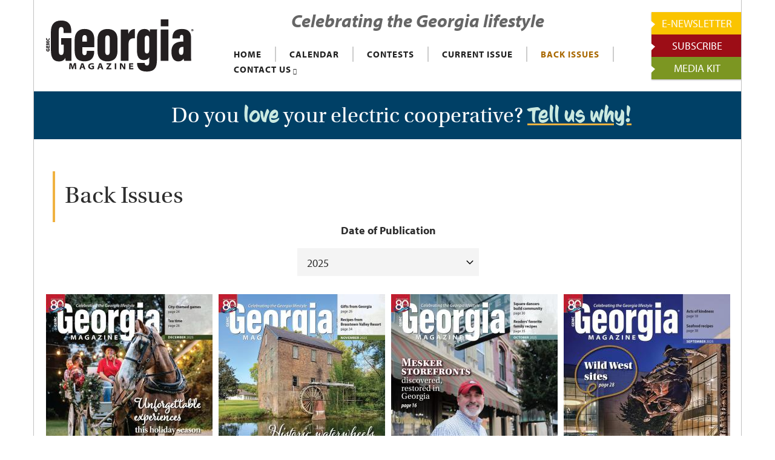

--- FILE ---
content_type: text/html; charset=UTF-8
request_url: https://georgiamagazine.org/back-issues
body_size: 9933
content:
<!DOCTYPE html>
<html lang="en" dir="ltr" prefix="content: http://purl.org/rss/1.0/modules/content/  dc: http://purl.org/dc/terms/  foaf: http://xmlns.com/foaf/0.1/  og: http://ogp.me/ns#  rdfs: http://www.w3.org/2000/01/rdf-schema#  schema: http://schema.org/  sioc: http://rdfs.org/sioc/ns#  sioct: http://rdfs.org/sioc/types#  skos: http://www.w3.org/2004/02/skos/core#  xsd: http://www.w3.org/2001/XMLSchema# ">
  <head>
    <meta charset="utf-8" />
<script async src="https://www.googletagmanager.com/gtag/js?id=UA-6883877-46"></script>
<script>window.dataLayer = window.dataLayer || [];function gtag(){dataLayer.push(arguments)};gtag("js", new Date());gtag("set", "developer_id.dMDhkMT", true);gtag("config", "UA-6883877-46", {"groups":"default","anonymize_ip":true,"page_placeholder":"PLACEHOLDER_page_path"});gtag("config", "G-Q85HEY0Z7S", {"groups":"default","page_placeholder":"PLACEHOLDER_page_location"});</script>
<link rel="canonical" href="https://georgiamagazine.org/back-issues" />
<meta name="MobileOptimized" content="width" />
<meta name="HandheldFriendly" content="true" />
<meta name="viewport" content="width=device-width, initial-scale=1.0" />
<link rel="stylesheet" href="https://fonts.googleapis.com/css?family=Playfair+Display:700,regular&amp;subset=latin-ext" media="all" />
<script>var ct_check_js_val = 'd9b551355a86f617b1464a42f524ddf6';var drupal_ac_antibot_cookie_value = '9d002cdb0d4bdf4cebd960a6f43c51df294a0c573857bcd625a9ac4ad965f957';var ct_use_cookies = 1;var ct_use_alt_cookies = 0;var ct_capture_buffer = 0;</script>
<link rel="icon" href="/sites/default/files/favicon.png" type="image/png" />

    <title>Back Issues | Georgia Magazine</title>
    <link rel="stylesheet" media="all" href="/sites/default/files/css/css_LlPT4-mPBy_zwY0EWMNEpSzPuCixc-xIKZKnB_xdwd8.css" />
<link rel="stylesheet" media="all" href="https://fonts.googleapis.com/icon?family=Material+Icons" />
<link rel="stylesheet" media="all" href="/sites/default/files/css/css_wWlfl9gmqzPSUE9GFvOk8RaOwQtpb7eMIde8xAA8rxo.css" />
<link rel="stylesheet" media="all" href="/sites/default/files/css/css_OkCN_RUFyxD00t6587PKpHoIwe5OKC9DC2nWejK4ZSU.css" />
<link rel="stylesheet" media="all" href="/themes/custom/magazineplus/css/components/messages.css?sps3ib" />
<link rel="stylesheet" media="all" href="/sites/default/files/css/css_Tvv0ttoEhf-lM8xmOA1aqPQ-HPG4t7rP2dqpQRyGZII.css" />
<link rel="stylesheet" media="all" href="//fonts.googleapis.com/css?family=Playfair+Display:400,700,400italic,700italic&amp;subset=latin-ext,latin,greek" />
<link rel="stylesheet" media="all" href="//fonts.googleapis.com/css?family=Source+Code+Pro&amp;subset=latin,latin-ext" />
<link rel="stylesheet" media="all" href="//fonts.googleapis.com/css?family=PT+Serif:400,700,400italic,700italic&amp;subset=latin,latin-ext" />
<link rel="stylesheet" media="all" href="/sites/default/files/css/css_8veqHEKKvNhvgap6lzDZy-CuAegVE-Hr7gGsJqum4fA.css" />
<link rel="stylesheet" media="all" href="/themes/custom/cwb_georgiamagazine/css/theme/color-georgiamagazine.css?sps3ib" />
<link rel="stylesheet" media="all" href="/sites/default/files/css/css_47DEQpj8HBSa-_TImW-5JCeuQeRkm5NMpJWZG3hSuFU.css" />
<link rel="stylesheet" media="all" href="/sites/default/files/css/css_glL6sYNsvW_Xkyrekjl5Ksrsxvu5bwe4cr9BOsFMZL0.css" />

    <script src="https://use.fontawesome.com/releases/v5.13.1/js/all.js" defer crossorigin="anonymous"></script>
<script src="https://use.fontawesome.com/releases/v5.13.1/js/v4-shims.js" defer crossorigin="anonymous"></script>

  </head>
  <body class="fontyourface layout-no-sidebars boxed hff-44 pff-44 sff-14 slff-14 paragraph-responsive-typography-enabled sitename-italic-enabled fixed-header-enabled slideout-side-left path-node page-node-type-page">
        <a href="#main-content" class="visually-hidden focusable skip-link">
      Skip to main content
    </a>
    
      <div class="dialog-off-canvas-main-canvas" data-off-canvas-main-canvas>
    
<div class="page-container">

  
          <div class="header-container">

      
      
                      <header role="banner" class="clearfix header region--dark-typography region--white-background fixed-width three-columns region--no-paddings">

                      <div class="onscroll-site-name-site-logo-container">
                              <div class="onscroll-logo">
                  <a href="/" title="Home" rel="home"><img class="img-responsive" src="/themes/custom/cwb_georgiamagazine/logo.svg" /></a>
                </div>
                                            <div class="onscroll-site-name site-name">
                  <a href="/" title="Home" rel="home">Georgia Magazine</a>
                </div>
                          </div>
          
          <div class="container">
                        <div class="clearfix header__container">
              <div class="row">
                                  <div class="col-md-2 col-md-push-10 col-sm-4 col-sm-push-8">
                                        <div class="clearfix header__section header-third">
                        <div class="region region-header-third">
    <div id="block-headerbuttons" class="clearfix block block-block-content block-block-content1180f8e4-7daf-4937-9cf2-54a159673c04">
  
    
      <div class="content">
      
      <div><div class="cwb-button_wrapper" >
  <a class="btn btn-primary btn-cwb_button" href="http://bit.ly/gamagnews" target="_blank" title="Sign up to receive the E-Newsletter!" style="background-color: rgb(250,196,0);">
      <p class="lead display-5">E-NEWSLETTER</p>
      </a>
</div>
</div>
      <div><div class="cwb-button_wrapper" >
  <a class="btn btn-primary btn-cwb_button" href="/subscribe" target="" title="Subscribe Now!" style="background-color: rgb(156,13,22);">
      <p class="lead display-5">SUBSCRIBE</p>
      </a>
</div>
</div>
      <div><div class="cwb-button_wrapper" >
  <a class="btn btn-primary btn-cwb_button" href="/advertise-georgia-magazine" target="" title="" style="background-color: rgb(124,150,34);">
      <p class="lead display-5">MEDIA KIT</p>
      </a>
</div>
</div>
  
    </div>
  </div>

  </div>

                    </div>
                                      </div>
                                                  <div class="col-md-3 col-md-pull-2 col-sm-8 col-sm-pull-4">
                                        <div class="clearfix header__section header-first">
                        <div class="region region-header-first">
    <div id="block-cwb-georgiamagazine-branding" class="clearfix site-branding block block-system block-system-branding-block">
  
    
    <div class="logo-and-site-name-wrapper clearfix">
          <div class="logo">
        <a href="/" title="Home" rel="home" class="site-branding__logo">
          <img src="/themes/custom/cwb_georgiamagazine/logo.svg" alt="Home" />
        </a>
      </div>
              </div>
</div>

  </div>

                    </div>
                                      </div>
                                                  <div class="col-md-7 col-md-pull-2 col-sm-12">
                                        <div class="clearfix header__section header-second">
                        <div class="region region-header">
    <div id="block-textcelebratingthegeorgialifestyle" class="clearfix block block-block-content block-block-content8b91cc66-c539-4b45-aba8-9a2e80986799">
  
    
      <div class="content">
      
            <div class="clearfix text-formatted field field--name-body field--type-text-with-summary field--label-hidden field__item"><h3 class="text-align-center"><em><span class="myriadpro">Celebrating the Georgia lifestyle</span></em></h3>
</div>
      
    </div>
  </div>
<div id="block-mainnavigationgeorgiamagazine" class="clearfix block block-superfish block-superfishmain-navigation-georgia-magazine">
  
    
      <div class="content">
      
<ul id="superfish-main-navigation-georgia-magazine" class="menu sf-menu sf-main-navigation-georgia-magazine sf-horizontal sf-style-none">
  
<li id="main-navigation-georgia-magazine-menu-link-content52d1d6bb-46a7-4ad7-a715-7475e697e98b" class="sf-depth-1 sf-no-children"><a href="/" class="sf-depth-1">HOME</a></li><li id="main-navigation-georgia-magazine-menu-link-content854e99d1-8f59-4296-80dd-9c3cac742041" class="sf-depth-1 sf-no-children"><a href="/calendar" class="sf-depth-1">CALENDAR</a></li><li id="main-navigation-georgia-magazine-menu-link-contentc68995b3-b455-42b1-b110-8a23882203fe" class="sf-depth-1 sf-no-children"><a href="/contests" class="sf-depth-1">CONTESTS</a></li><li id="main-navigation-georgia-magazine-menu-link-content5510a979-e769-4b00-9c01-147e845b1df9" class="sf-depth-1 sf-no-children"><a href="/current-issue" class="sf-depth-1">CURRENT ISSUE</a></li><li id="main-navigation-georgia-magazine-menu-link-content3dcfcb49-014d-40f5-b9b5-cba2d2a059c3" class="active-trail sf-depth-1 sf-no-children"><a href="/back-issues" class="is-active sf-depth-1">BACK ISSUES</a></li><li id="main-navigation-georgia-magazine-menu-link-contentdfbe7fd8-8e2e-4119-a761-f8c9fc2b692a" class="sf-depth-1 menuparent"><a href="/contact-us" class="sf-depth-1 menuparent">CONTACT US</a><ul class="sf-multicolumn"><li class="sf-multicolumn-wrapper "><ol><li id="main-navigation-georgia-magazine-menu-link-content55652035-caa7-42e9-aad0-97da70c43f86" class="sf-depth-2 sf-no-children"><a href="/advertise-georgia-magazine" class="sf-depth-2">Media Kit</a></li></ol></li></ul></li>
</ul>

    </div>
  </div>

  </div>

                    </div>
                                      </div>
                              </div>
            </div>
                      </div>
        </header>
              
    </div>
      
      <div class="clearfix cwb-alerts-region">
        <div class="region region-alerts">
    <div id="block-sitealert" class="clearfix block block-site-alert block-site-alert-block">
  
    
      <div class="content">
      <div class="site-alert" aria-live="polite"><div class="severity-low">
  <div class="text">
    <p>Do you <span class="ccsignlang">love</span> your electric cooperative? <a href="mailto:magazine@georgiaemc.com"><span class="ccsignlang">Tell us why!</span></a></p>

  </div>
</div>
</div>
    </div>
  </div>

  </div>

    </div>
  
  
    <div id="page-start" class="clearfix page-start"></div>

      <div class="system-messages clearfix">
      <div class="container">
        <div class="row">
          <div class="col-md-12">
              <div class="region region-system-messages">
    <div data-drupal-messages-fallback class="hidden"></div>

  </div>

          </div>
        </div>
      </div>
    </div>
  
  
  
  
  
          <div class="clearfix pre-content region--dark-typography region--white-background region--no-separator region--no-paddings">
      <div class="container">
                <div class="clearfix pre-content__container"
          >
          <div class="row">
                          <div class="col-md-12">
                                <div class="clearfix pre-content__section pre-content-first">
                    <div class="region region-pre-content-first">
    
  </div>

                </div>
                              </div>
                                  </div>
        </div>
              </div>
    </div>
      
    <div class="clearfix main-content region--dark-typography region--white-background  region--no-separator">
    <div class="container">
      <div class="clearfix main-content__container">
        <div class="row">
          <section class="col-md-12">
                        <div class="clearfix main-content__section"
              >
                                <div class="region region-content">
    <div id="block-cwb-georgiamagazine-page-title" class="clearfix block block-core block-page-title-block">
  
    
      <div class="content">
      
  <h1 class="title page-title"><span>
  Back Issues
</span>
</h1>


    </div>
  </div>
<div id="block-cwb-georgiamagazine-content" class="clearfix block block-system block-system-main-block">
  
    
      <div class="content">
      <article data-history-node-id="56" class="node node--type-page node--view-mode-full clearfix">
  
    

  <div>
      <div class="layout layout--onecol">
    <div  class="layout__region layout__region--content">
      <div class="block-region-content"><div class="views-element-container clearfix block block-views block-views-blockdigital-issues-block-3">
  
    
      <div class="content">
      <div><div class="view view-digital-issues view-id-digital_issues view-display-id-block_3 js-view-dom-id-dac3a0400c06c0f35946b159d5b88cee00cd672684d1c4aee7e7fd888c9871cf">
  
    
        <div class="view-filters">
      <form class="views-exposed-form bef-exposed-form" data-bef-auto-submit-full-form="" data-bef-auto-submit="" data-bef-auto-submit-delay="500" data-drupal-selector="views-exposed-form-digital-issues-block-3" action="/digital-issues" method="get" id="views-exposed-form-digital-issues-block-3" accept-charset="UTF-8">
  <div class="form--inline clearfix">
  <div class="js-form-item form-item js-form-type-select form-type-select js-form-item-field-date-of-publication-value form-item-field-date-of-publication-value">
      <label for="edit-field-date-of-publication-value">Date of Publication</label>
        <select data-drupal-selector="edit-field-date-of-publication-value" id="edit-field-date-of-publication-value" name="field_date_of_publication_value" class="form-select"><option value="All">- Any -</option><option value="1" selected="selected">2025</option><option value="2">2024</option><option value="3">2023</option><option value="4">2022</option><option value="5">2021</option><option value="6">2020</option><option value="7">2019</option></select>
        </div>
<div data-drupal-selector="edit-actions" class="form-actions js-form-wrapper form-wrapper" id="edit-actions"><input data-bef-auto-submit-click="" class="js-hide button js-form-submit form-submit" data-drupal-selector="edit-submit-digital-issues" type="submit" id="edit-submit-digital-issues" value="Apply" />
</div>

</div>

</form>

    </div>
    
      <div class="view-content">
          <div class="list-group views-row"><div class="views-field views-field-field-digital-issue-cover"><div class="field-content"><a href='https://www.nxtbook.com/nxtbooks/gemc/georgia_202512/index.php#/p/Intro' target='_blank' title='Read Georgia Magazine' class='cwb-digissue_link'><img class='cwb-digissue_img_back' src='/sites/default/files/styles/digital_issue_home_/public/images/digital_issues/GMAGcover1225.jpg?itok=nxocKNQj' /></a></div></div><div class="views-field views-field-field-date-of-publication"><div class="field-content"><time datetime="2025-12-01T12:00:00Z" class="datetime">December 2025</time>
</div></div></div>
    <div class="list-group views-row"><div class="views-field views-field-field-digital-issue-cover"><div class="field-content"><a href='https://bit.ly/gmg1125' target='_blank' title='Read Georgia Magazine' class='cwb-digissue_link'><img class='cwb-digissue_img_back' src='/sites/default/files/styles/digital_issue_home_/public/images/digital_issues/GMAGcover1125.jpg?itok=oJ7UQYF-' /></a></div></div><div class="views-field views-field-field-date-of-publication"><div class="field-content"><time datetime="2025-11-01T12:00:00Z" class="datetime">November 2025</time>
</div></div></div>
    <div class="list-group views-row"><div class="views-field views-field-field-digital-issue-cover"><div class="field-content"><a href='https://bit.ly/gmg1025' target='_blank' title='Read Georgia Magazine' class='cwb-digissue_link'><img class='cwb-digissue_img_back' src='/sites/default/files/styles/digital_issue_home_/public/images/digital_issues/GMAGcover1025.jpg?itok=MIPeCMfl' /></a></div></div><div class="views-field views-field-field-date-of-publication"><div class="field-content"><time datetime="2025-10-01T12:00:00Z" class="datetime">October 2025</time>
</div></div></div>
    <div class="list-group views-row"><div class="views-field views-field-field-digital-issue-cover"><div class="field-content"><a href='http://bit.ly/gmg0925' target='_blank' title='Read Georgia Magazine' class='cwb-digissue_link'><img class='cwb-digissue_img_back' src='/sites/default/files/styles/digital_issue_home_/public/images/digital_issues/GMAGcover0925.jpg?itok=5ulq2D1b' /></a></div></div><div class="views-field views-field-field-date-of-publication"><div class="field-content"><time datetime="2025-09-01T12:00:00Z" class="datetime">September 2025</time>
</div></div></div>
    <div class="list-group views-row"><div class="views-field views-field-field-digital-issue-cover"><div class="field-content"><a href='http://bit.ly/gmg0825' target='_blank' title='Read Georgia Magazine' class='cwb-digissue_link'><img class='cwb-digissue_img_back' src='/sites/default/files/styles/digital_issue_home_/public/images/digital_issues/GMAGcover0825.jpg?itok=tu2Hu34f' /></a></div></div><div class="views-field views-field-field-date-of-publication"><div class="field-content"><time datetime="2025-08-01T12:00:00Z" class="datetime">August 2025</time>
</div></div></div>
    <div class="list-group views-row"><div class="views-field views-field-field-digital-issue-cover"><div class="field-content"><a href='http://bit.ly/gmg0725' target='_blank' title='Read Georgia Magazine' class='cwb-digissue_link'><img class='cwb-digissue_img_back' src='/sites/default/files/styles/digital_issue_home_/public/images/digital_issues/GMAGcover0725.jpg?itok=zEoIoeQl' /></a></div></div><div class="views-field views-field-field-date-of-publication"><div class="field-content"><time datetime="2025-07-01T12:00:00Z" class="datetime">July 2025</time>
</div></div></div>
    <div class="list-group views-row"><div class="views-field views-field-field-digital-issue-cover"><div class="field-content"><a href='http://bit.ly/gmg0625' target='_blank' title='Read Georgia Magazine' class='cwb-digissue_link'><img class='cwb-digissue_img_back' src='/sites/default/files/styles/digital_issue_home_/public/images/digital_issues/GMAGcover0625.jpg?itok=eS94dM9E' /></a></div></div><div class="views-field views-field-field-date-of-publication"><div class="field-content"><time datetime="2025-06-01T12:00:00Z" class="datetime">June 2025</time>
</div></div></div>
    <div class="list-group views-row"><div class="views-field views-field-field-digital-issue-cover"><div class="field-content"><a href='https://bit.ly/gmg0525' target='_blank' title='Read Georgia Magazine' class='cwb-digissue_link'><img class='cwb-digissue_img_back' src='/sites/default/files/styles/digital_issue_home_/public/images/digital_issues/GMAGcover0525.jpg?itok=LZ0IoeSw' /></a></div></div><div class="views-field views-field-field-date-of-publication"><div class="field-content"><time datetime="2025-05-01T12:00:00Z" class="datetime">May 2025</time>
</div></div></div>
    <div class="list-group views-row"><div class="views-field views-field-field-digital-issue-cover"><div class="field-content"><a href='http://bit.ly/gmg0425' target='_blank' title='Read Georgia Magazine' class='cwb-digissue_link'><img class='cwb-digissue_img_back' src='/sites/default/files/styles/digital_issue_home_/public/images/digital_issues/GMAGcover0425.jpg?itok=PdJydzlj' /></a></div></div><div class="views-field views-field-field-date-of-publication"><div class="field-content"><time datetime="2025-04-01T12:00:00Z" class="datetime">April 2025</time>
</div></div></div>
    <div class="list-group views-row"><div class="views-field views-field-field-digital-issue-cover"><div class="field-content"><a href='http://bit.ly/gmg0325' target='_blank' title='Read Georgia Magazine' class='cwb-digissue_link'><img class='cwb-digissue_img_back' src='/sites/default/files/styles/digital_issue_home_/public/images/digital_issues/GMAGcover0325.jpg?itok=ha1ivIGV' /></a></div></div><div class="views-field views-field-field-date-of-publication"><div class="field-content"><time datetime="2025-03-01T12:00:00Z" class="datetime">March 2025</time>
</div></div></div>
    <div class="list-group views-row"><div class="views-field views-field-field-digital-issue-cover"><div class="field-content"><a href='https://bit.ly/gmg0225' target='_blank' title='Read Georgia Magazine' class='cwb-digissue_link'><img class='cwb-digissue_img_back' src='/sites/default/files/styles/digital_issue_home_/public/images/digital_issues/GMAGcover0225.jpg?itok=BaxYFnAh' /></a></div></div><div class="views-field views-field-field-date-of-publication"><div class="field-content"><time datetime="2025-02-01T12:00:00Z" class="datetime">February 2025</time>
</div></div></div>
    <div class="list-group views-row"><div class="views-field views-field-field-digital-issue-cover"><div class="field-content"><a href='https://bit.ly/gmg0125' target='_blank' title='Read Georgia Magazine' class='cwb-digissue_link'><img class='cwb-digissue_img_back' src='/sites/default/files/styles/digital_issue_home_/public/images/digital_issues/GMAGcover0125.jpg?itok=lUunY0iF' /></a></div></div><div class="views-field views-field-field-date-of-publication"><div class="field-content"><time datetime="2025-01-01T12:00:00Z" class="datetime">January 2025</time>
</div></div></div>

    </div>
  
      
          </div>
</div>

    </div>
  </div>
</div>
    </div>
  </div>

  </div>
</article>

    </div>
  </div>

  </div>

                          </div>
                      </section>
                            </div>
      </div>
    </div>
  </div>
  
  
  
  
  
          <div class="clearfix sub-featured region--light-typography region--black-background region--no-separator">
      <div class="container-fluid">
                <div class="clearfix sub-featured__container"
          >
          <div class="row">
            <div class="col-md-12">
              <div class="clearfix sub-featured__section">
                
              </div>
            </div>
          </div>
        </div>
              </div>
    </div>
      
          <div class="clearfix footer-top two-regions region--dark-typography region--white-background region--no-separator region--no-block-paddings region--no-paddings">
      <div class="container-fluid">
                <div class="clearfix footer-top__container fade"
                      data-animate-effect="fadeIn"
          >
          <div class="row">
                          <div class="col-sm-6">
                                <div class="clearfix footer-top__section footer-top-first">
                    <div class="region region-footer-top-first">
    <div id="block-cwb-georgiamagazine-socialiconsheadertophighlighted" class="clearfix block block-block-content block-block-content636ae31f-d6e9-4a65-8319-346b92356abd">
  
    
      <div class="content">
      
            <div class="clearfix text-formatted field field--name-body field--type-text-with-summary field--label-hidden field__item"><ul class="icons-list icons-list--small text-right xs-text-center"><li><a class="tooltip--white hover-color-facebook" data-original-title="FACEBOOK" data-placement="bottom" data-toggle="tooltip" href="http://www.facebook.com/GeorgiaMagazine" title=""><i class="fa fa-facebook"><span class="sr-only">facebook</span></i></a></li>
	<li><a class="tooltip--white hover-color-twitter" data-original-title="TWITTER" data-placement="bottom" data-toggle="tooltip" href="http://www.twitter.com/georgiamagazine"><i class="fa fa-twitter"><span class="sr-only">twitter</span></i></a></li>
	<li><a class="tooltip--white hover-color-googleplus" data-original-title="Pinterest" data-placement="bottom" data-toggle="tooltip" href="http://www.pinterest.com/georgiamagazine" title=""><i class="fa fa-pinterest"><span class="sr-only">PINTEREST</span></i></a></li>
	<li><a class="tooltip--white hover-color-linkedin" data-original-title="YOUTUBE" data-placement="bottom" data-toggle="tooltip" href="https://www.youtube.com/user/GeorgiaEMC" title=""><i class="fa fa-youtube"><span class="sr-only">YouTube</span></i></a></li>
</ul></div>
      
    </div>
  </div>

  </div>

                </div>
                              </div>
                                      <div class="col-sm-6">
                                <div class="clearfix footer-top__section footer-top-second">
                    <div class="region region-footer-top-second">
    <div id="block-headerbuttons-2" class="clearfix block block-block-content block-block-content1180f8e4-7daf-4937-9cf2-54a159673c04">
  
    
      <div class="content">
      
      <div><div class="cwb-button_wrapper" >
  <a class="btn btn-primary btn-cwb_button" href="http://bit.ly/gamagnews" target="_blank" title="Sign up to receive the E-Newsletter!" style="background-color: rgb(250,196,0);">
      <p class="lead display-5">E-NEWSLETTER</p>
      </a>
</div>
</div>
      <div><div class="cwb-button_wrapper" >
  <a class="btn btn-primary btn-cwb_button" href="/subscribe" target="" title="Subscribe Now!" style="background-color: rgb(156,13,22);">
      <p class="lead display-5">SUBSCRIBE</p>
      </a>
</div>
</div>
      <div><div class="cwb-button_wrapper" >
  <a class="btn btn-primary btn-cwb_button" href="/advertise-georgia-magazine" target="" title="" style="background-color: rgb(124,150,34);">
      <p class="lead display-5">MEDIA KIT</p>
      </a>
</div>
</div>
  
    </div>
  </div>

  </div>

                </div>
                              </div>
                      </div>
        </div>
              </div>
    </div>
      
  
          <div class="clearfix footer-bottom region--light-typography region--dark-background region--no-separator footer-bottom-to-top-enabled">
              <div class="to-top"><i class="fa fa-angle-up"></i></div>
            <div class="container">
                <div class="clearfix footer-bottom__container">
          <div class="row">
                                      <div class="col-md-12 text-center">
                                <div class="clearfix footer-bottom__section footer-bottom-first">
                    <div class="region region-footer-bottom-second">
    <nav role="navigation" aria-labelledby="block-cwb-georgiamagazine-footer-menu" id="block-cwb-georgiamagazine-footer" class="clearfix block block-menu navigation menu--footer">
            
  <h2 class="visually-hidden" id="block-cwb-georgiamagazine-footer-menu">Footer menu</h2>
  

        
              <ul class="clearfix menu">
                    <li class="menu-item">
        <a href="/" data-drupal-link-system-path="&lt;front&gt;">Home</a>
              </li>
                <li class="menu-item">
        <a href="/calendar" data-drupal-link-system-path="node/52">Calendar</a>
              </li>
                <li class="menu-item">
        <a href="/contests" data-drupal-link-system-path="node/80">Contests</a>
              </li>
                <li class="menu-item">
        <a href="/current-issue" data-drupal-link-system-path="node/72">Current Issue</a>
              </li>
                <li class="menu-item menu-item--active-trail">
        <a href="/back-issues" data-drupal-link-system-path="node/56" class="is-active">Back Issues</a>
              </li>
                <li class="menu-item">
        <a href="/contact-us" data-drupal-link-system-path="node/27">Contact</a>
              </li>
        </ul>
  


  </nav>
<div id="block-tseabout" class="clearfix block block-block-content block-block-content47bac1e4-a541-4145-a0d4-286a30b1dace">
  
    
      <div class="content">
      
            <div class="clearfix text-formatted field field--name-body field--type-text-with-summary field--label-hidden field__item"><p class="text-align-center">Touchstone Energy® helps its member cooperatives strengthen their relationships with their members. It is a national network of electric cooperatives across 45 states that provides research, communications resources, and employee training programs to help its member cooperatives better engage and serve their members. As a result, Touchstone Energy cooperatives are positioned to achieve superior member satisfaction and engagement to strengthen the cooperative, the community it serves, and the electric cooperative community at large. Through access to targeted programs and a unifying, national brand, Touchstone Energy cooperatives stand out as a trusted source of power and information to their 30 million member-owners every day.</p>
</div>
      
    </div>
  </div>

  </div>

                </div>
                              </div>
                      </div>
        </div>
              </div>
    </div>
      
  
  <div class="tse_footer clearfix footer region--light-typography region--dark-gray-background">
    <div class="container">
      <div class="tse_coopinfo">
        <div class="logo-and-site-name-wrapper">
          <div class="logo">
            <a href="#" title="Home" rel="home" class="site-branding__logo">
              <img src="/sites/default/files/logo-white.svg" alt="Home">
            </a>
          </div>
          <!--
            <div class="site-name site-branding__name">
              <a href="#" title="Home" rel="home">Georgia Magazine</a>
            </div>
            <div class="site-slogan site-branding__slogan">All Rights Reserved.</div>
          -->
        </div>
        <p class="footer-copydate small">©2026 Georgia Magazine. All Rights Reserved.</p>
      </div>
      <div class="tse_powered">
                <a href="https://www.coopwebbuilder3.com" target="_blank"><small>Powered by Co-op Web Builder</small></a></small>
        <button type="button" class="btn btn-sm btn-primary tse_powered-btn" data-toggle="popover" data-title="TEST" title="Touchstone Energy Cooperatives, Inc." data-placement="auto" data-content="Touchstone Energy® Cooperatives is a national network of electric cooperatives that provides resources and leverages partnerships to help member cooperatives and their employees better engage and serve their members. By working together, Touchstone Energy cooperatives stand as a source of power and information to their 32 million member-owners every day.">
          <img src="/themes/custom/cwb_georgiamagazine/images/national_brand_horizontal_1color.png" />
        </button>
      </div>
    </div>
  </div>

</div>

  </div>

    
    <script type="application/json" data-drupal-selector="drupal-settings-json">{"path":{"baseUrl":"\/","scriptPath":null,"pathPrefix":"","currentPath":"node\/56","currentPathIsAdmin":false,"isFront":false,"currentLanguage":"en"},"pluralDelimiter":"\u0003","suppressDeprecationErrors":true,"ajaxPageState":{"libraries":"asset_injector\/css.back_issues,asset_injector\/css.child_pages,asset_injector\/css.georgia_custom,asset_injector\/css.progress_tracker,asset_injector\/css.typekit_import,asset_injector\/js.basic_page_banner_link,asset_injector\/js.footer_georgia_emc_link,better_exposed_filters\/auto_submit,better_exposed_filters\/general,classy\/base,classy\/messages,cleantalk\/apbct-public,core\/normalize,cwb_accessibe\/accessibe_widget,cwb_georgiamagazine\/animate-global,cwb_georgiamagazine\/color-georgiamagazine,cwb_georgiamagazine\/fixed-header,cwb_georgiamagazine\/fonts-id-14,cwb_georgiamagazine\/fonts-id-44,cwb_georgiamagazine\/fonts-pt-serif,cwb_georgiamagazine\/fonts-sourcecodepro,cwb_georgiamagazine\/global-styling,cwb_georgiamagazine\/pager,cwb_georgiamagazine\/to-top,cwb_georgiamagazine\/typekit,cwb_georgiamagazine\/waypoints-animations-init,extlink\/drupal.extlink,fontawesome\/fontawesome.svg,fontawesome\/fontawesome.svg.shim,google_analytics\/google_analytics,layout_discovery\/onecol,magazineplus\/animate-global,magazineplus\/bootstrap,magazineplus\/color-georgiamagazine,magazineplus\/count-to-init,magazineplus\/fixed-header,magazineplus\/fontawesome,magazineplus\/fonts-id-14,magazineplus\/fonts-id-44,magazineplus\/fonts-pt-serif,magazineplus\/fonts-sourcecodepro,magazineplus\/global-styling,magazineplus\/local-stylesheets,magazineplus\/messages,magazineplus\/pager,magazineplus\/smooth-scroll,magazineplus\/to-top,magazineplus\/tooltip,magazineplus\/waypoints-animations-init,paragraphs\/drupal.paragraphs.unpublished,site_alert\/drupal.site_alert,superfish\/superfish,superfish\/superfish_hoverintent,superfish\/superfish_smallscreen,superfish\/superfish_supersubs,superfish\/superfish_supposition,system\/base,type_style\/material,views\/views.ajax,views\/views.module","theme":"cwb_georgiamagazine","theme_token":null},"ajaxTrustedUrl":{"\/digital-issues":true},"accessibe_widget":{"widget":{"leadColor":"#005a9c","language":"en","position":"right","statementLink":"","footerHtml":"\u003Cdiv\u003E\u003Ca href=\u0022https:\/\/www.coopwebbuilder3.com\u0022 rel=\u0022 noopener\u0022 target=\u0022_blank\u0022\u003EPowered by Touchstone Energy\u00ae Co-op Web Builder\u003C\/a\u003E\u003C\/div\u003E\n","triggerColor":"#005a9c","hideTrigger":false,"triggerSize":"big","triggerRadius":"50%","triggerPositionX":"right","triggerOffsetX":20,"triggerPositionY":"bottom","triggerOffsetY":20,"triggerIcon":"people","hideMobile":false,"mobile":{"triggerSize":"medium","triggerRadius":"50%","triggerPositionX":"right","triggerOffsetX":10,"triggerPositionY":"center","triggerOffsetY":0},"disableBgProcess":false},"debug":false},"google_analytics":{"account":"UA-6883877-46","trackOutbound":true,"trackMailto":true,"trackTel":true,"trackDownload":true,"trackDownloadExtensions":"7z|aac|arc|arj|asf|asx|avi|bin|csv|doc(x|m)?|dot(x|m)?|exe|flv|gif|gz|gzip|hqx|jar|jpe?g|js|mp(2|3|4|e?g)|mov(ie)?|msi|msp|pdf|phps|png|ppt(x|m)?|pot(x|m)?|pps(x|m)?|ppam|sld(x|m)?|thmx|qtm?|ra(m|r)?|sea|sit|tar|tgz|torrent|txt|wav|wma|wmv|wpd|xls(x|m|b)?|xlt(x|m)|xlam|xml|z|zip"},"data":{"extlink":{"extTarget":true,"extTargetNoOverride":false,"extNofollow":false,"extNoreferrer":true,"extFollowNoOverride":false,"extClass":"0","extLabel":"(link is external)","extImgClass":false,"extSubdomains":true,"extExclude":"","extInclude":"","extCssExclude":"","extCssExplicit":"","extAlert":false,"extAlertText":"This link will take you to an external web site. We are not responsible for their content.","mailtoClass":"0","mailtoLabel":"(link sends email)","extUseFontAwesome":false,"extIconPlacement":"append","extFaLinkClasses":"fa fa-external-link","extFaMailtoClasses":"fa fa-envelope-o","whitelistedDomains":[]}},"magazineplus":{"slideshowCaptionOpacity":0.25,"sliderRevolutionFullScreenInit":{"slideshowFullScreenEffectTime":8000,"slideshowFullScreenNavigationStyle":"vertical_thumbs","slideshowFullScreenBulletsPosition":"right","slideshowFullScreenTouchSwipe":"on"},"sliderRevolutionBoxedWidthInit":{"slideshowBoxedWidthEffectTime":9000,"slideshowBoxedWidthInitialHeight":600,"slideshowBoxedWidthNavigationStyle":"bullets","slideshowBoxedWidthBulletsPosition":"center","slideshowBoxedWidthTouchSwipe":"on"},"sliderRevolutionInternalBannerInit":{"slideshowInternalBannerEffectTime":10000,"slideshowInternalBannerInitialHeight":500,"slideshowInternalBannerNavigationStyle":"vertical_thumbs","slideshowInternalBannerBulletsPosition":"left","slideshowInternalBannerTouchSwipe":"off"},"owlCarouselPostsInit":{"owlPostsAutoPlay":0,"owlPostsEffectTime":5000},"owlCarouselSquarePostsInit":{"owlSquarePostsAutoPlay":0,"owlSquarePostsEffectTime":5000},"owlCarouselPostsSliderInit":{"owlPostsSliderAutoPlay":0,"owlPostsSliderEffectTime":5000},"owlCarouselTestimonialsInit":{"owlTestimonialsAutoPlay":1,"owlTestimonialsEffectTime":5000},"flexsliderInPageInit":{"inPageSliderEffect":"slide"},"transparentHeader":{"transparentHeaderOpacity":0.9},"slideoutInit":{"slideoutSide":"left","slideoutTouchSwipe":true}},"cwb_georgiamagazine":{"slideshowCaptionOpacity":0.25,"sliderRevolutionFullScreenInit":{"slideshowFullScreenEffectTime":8000,"slideshowFullScreenNavigationStyle":"vertical_thumbs","slideshowFullScreenBulletsPosition":"right","slideshowFullScreenTouchSwipe":"on"},"sliderRevolutionBoxedWidthInit":{"slideshowBoxedWidthEffectTime":9000,"slideshowBoxedWidthInitialHeight":600,"slideshowBoxedWidthNavigationStyle":"bullets","slideshowBoxedWidthBulletsPosition":"center","slideshowBoxedWidthTouchSwipe":"on"},"sliderRevolutionInternalBannerInit":{"slideshowInternalBannerEffectTime":10000,"slideshowInternalBannerInitialHeight":500,"slideshowInternalBannerNavigationStyle":"vertical_thumbs","slideshowInternalBannerBulletsPosition":"left","slideshowInternalBannerTouchSwipe":"off"},"owlCarouselPostsInit":{"owlPostsAutoPlay":0,"owlPostsEffectTime":5000},"owlCarouselSquarePostsInit":{"owlSquarePostsAutoPlay":0,"owlSquarePostsEffectTime":5000},"owlCarouselPostsSliderInit":{"owlPostsSliderAutoPlay":0,"owlPostsSliderEffectTime":5000},"owlCarouselTestimonialsInit":{"owlTestimonialsAutoPlay":1,"owlTestimonialsEffectTime":5000},"flexsliderInPageInit":{"inPageSliderEffect":"slide"},"transparentHeader":{"transparentHeaderOpacity":0.9},"slideoutInit":{"slideoutSide":"left","slideoutTouchSwipe":true}},"views":{"ajax_path":"\/views\/ajax","ajaxViews":{"views_dom_id:dac3a0400c06c0f35946b159d5b88cee00cd672684d1c4aee7e7fd888c9871cf":{"view_name":"digital_issues","view_display_id":"block_3","view_args":"","view_path":"\/node\/56","view_base_path":"digital-issues","view_dom_id":"dac3a0400c06c0f35946b159d5b88cee00cd672684d1c4aee7e7fd888c9871cf","pager_element":0}}},"siteAlert":{"timeout":300,"workaround_needed":false},"superfish":{"superfish-main-navigation-georgia-magazine":{"id":"superfish-main-navigation-georgia-magazine","sf":{"animation":{"opacity":"show","height":"show"},"speed":"fast","autoArrows":false},"plugins":{"smallscreen":{"mode":"window_width","title":"Main Navigation Georgia Magazine"},"supposition":true,"supersubs":true}}},"user":{"uid":0,"permissionsHash":"c5123ae2fe3c5c52ee7d718447b90e3929f456595207ff4977d6d39dc81e29c3"}}</script>
<script src="/sites/default/files/js/js_nkG9HwWkoezNC3opdr-i0jBtgFqmUuvjZ0Ers3mJWpo.js"></script>
<script src="https://acsbapp.com/apps/app/dist/js/app.js"></script>
<script src="/sites/default/files/js/js_ytGtYGqHP7kDqr8hAWgHWaLvcAcrhr2Ie4xnTa2cnE4.js"></script>
<script src="//kit.fontawesome.com/460b00a955.js"></script>
<script src="/sites/default/files/js/js_P9rLL-esgknqc595zRhFIG5ybEbaoOFqpZGJhL6NUzI.js"></script>

  </body>
</html>


--- FILE ---
content_type: text/css
request_url: https://georgiamagazine.org/sites/default/files/css/css_wWlfl9gmqzPSUE9GFvOk8RaOwQtpb7eMIde8xAA8rxo.css
body_size: 332
content:
svg.ext{width:14px;height:14px;padding-right:0.2em;fill:#727272;font-weight:900;}svg.mailto{width:14px;height:14px;padding-right:0.2em;fill:#727272;}svg.ext path,svg.mailto path{stroke:#727272;stroke-width:3;}@media print{svg.ext,svg.mailto{display:none;padding:0;}}extlink i{padding-left:0.2em;}
.paragraph--unpublished{background-color:#fff4f4;}
.layout--onecol .layout__region{width:100%;}
.bef-exposed-form .form--inline .form-item{float:none;}.bef-exposed-form .form--inline > .form-item,.bef-exposed-form .form--inline .js-form-wrapper > .form-item{float:left;}.bef-exposed-form .form--inline .bef--secondary{clear:left;}.bef-exposed-form .noUi-vertical{height:150px;}
.site-alert{width:100%;font-weight:bold;}.site-alert .text{padding:10px 10px 10px 50px;margin:0;font-size:18px;}.site-alert .text p{margin:0;}.site-alert .severity-low{background:#d9edf7;border:1px solid #bce8f1;color:#31708f;background-image:url(/modules/contrib/site_alert/css/icon-alert.png);background-repeat:no-repeat;background-size:30px 30px;background-position:1% 50%;margin-bottom:1.5em;}.site-alert .severity-medium{background:#f3eaac;border:1px solid #faebcc;color:#8a6d3b;background-image:url(/modules/contrib/site_alert/css/icon-alert.png);background-repeat:no-repeat;background-size:30px 30px;background-position:1% 50%;margin-bottom:1.5em;}.site-alert .severity-high{background:#f2dede;border:1px solid #ebccd1;color:#a94442;background-image:url(/modules/contrib/site_alert/css/icon-alert.png);background-repeat:no-repeat;background-size:30px 30px;background-position:1% 50%;margin-bottom:1.5em;}


--- FILE ---
content_type: text/css
request_url: https://georgiamagazine.org/themes/custom/cwb_georgiamagazine/css/theme/color-georgiamagazine.css?sps3ib
body_size: 2665
content:
/**
 * @file
 * Orange color styling for Magazine+.
 *
 * Base color: f0b240
 * Dark color: aa6a04
 * RGB Base color: 255, 139, 51
 * RGB Dark color: 230, 99, 0
 */
/* base: elements */
a {
  color: #f0b240;
}
a:hover,
a:focus {
  color: #aa6a04;
}
a.link--dark,
.link--dark a {
  color: #aa6a04;
}
a.link--dark:hover,
.link--dark a:hover,
a.link--dark:focus,
.link--dark a:focus {
  color: #f0b240;
}
a.link--bordered,
.link--bordered a {
  border-color: #f0b240;
}
.text--dark {
  color: #aa6a04;
}
.text--colored {
  color: #f0b240;
}

/* base: layout */
.region--dark-background {
  background-color: #aa6a04;
}
.region--colored-background {
  background-color: #f0b240;
}
.region--colored-background + .region--separator-incline-diagonal:before {
  background: linear-gradient(to bottom right, #f0b240 49.5%, transparent 50%);
}
.region--dark-background + .region--separator-incline-diagonal:before {
  background: linear-gradient(to bottom right, #aa6a04 49.5%, transparent 50%);
}
.region--colored-background + .region--separator-decline-diagonal:before {
  background: linear-gradient(to bottom left, #f0b240 49.5%, transparent 50%);
}
.region--dark-background + .region--separator-decline-diagonal:before {
  background: linear-gradient(to bottom left, #aa6a04 49.5%, transparent 50%);
}
.page-container-border-enabled .page-container {
  border-color: #f0b240;
}

/* components: accordion */
.panel-title a {
  color: #aa6a04;
}
.panel-title a:hover,
.panel-title a:focus {
  color: #aa6a04;
}
.panel-heading--trigger-icon .panel-title a:after {
  background-color: #f0b240;
}
.panel-heading--trigger-icon .panel-title a.collapsed:after {
  background-color: #aa6a04;
}
.panel-heading--trigger-icon .panel-title a:hover:after {
  background-color: #f0b240;
}
.region--light-typography.region--dark-background .panel-title a:hover,
.region--light-typography.region--dark-background .panel-title a:focus {
  color: #aa6a04;
}
.panel-group.panel-group--style-2 .panel .panel-title a {
  background-color: #f0b240;
}
.panel-group.panel-group--style-2 .panel-title a.collapsed {
  background-color: #aa6a04;
}
.panel-group.panel-group--style-2 .panel-title a:hover {
  background-color: #f0b240;
}
.region--light-typography .panel-group.panel-group--style-2 .panel-heading--trigger-icon .panel-title a,
.region--light-typography .panel-group.panel-group--style-2 .panel-heading--trigger-icon .panel-title a:hover {
  color: #aa6a04;
}

/* components: buttons */
a.button,
.button > a,
input[type="submit"],
input[type="reset"],
input[type="button"] {
  background-color: #f0b240;
  color: #222;
}
a.button:hover,
a.button:focus,
.button > a:hover,
.button > a:focus,
input[type="submit"]:hover,
input[type="submit"]:focus,
input[type="reset"]:hover,
input[type="reset"]:focus,
input[type="button"]:hover,
input[type="button"]:focus {
  background-color: #ad7e31;
  color: #fff;
}
a.button.button--hover-style-2:before,
.button.button--hover-style-2 > a:before {
  background-color: #f0b240;
  border-color: #f0b240;
}
.region--light-typography a.button:hover,
.region--light-typography .button > a:hover,
.region--light-typography input[type="submit"]:hover,
.region--light-typography input[type="reset"]:hover,
.region--light-typography input[type="button"]:hover,
.region--light-typography a.button:focus,
.region--light-typography .button > a:focus,
.region--light-typography input[type="submit"]:focus,
.region--light-typography input[type="reset"]:focus,
.region--light-typography input[type="button"]:focus {
  border-color: #f0b240;
  background-color: #f0b240;
}
.region--light-typography.region--colored-background a.button,
.region--light-typography.region--colored-background .button > a,
.region--light-typography.region--colored-background input[type="submit"],
.region--light-typography.region--colored-background input[type="reset"],
.region--light-typography.region--colored-background input[type="button"] {
  border-color: #ffffff;
  background-color: transparent;
}
.region--light-typography.region--colored-background a.button:hover,
.region--light-typography.region--colored-background .button > a:hover,
.region--light-typography.region--colored-background input[type="submit"]:hover,
.region--light-typography.region--colored-background input[type="reset"]:hover,
.region--light-typography.region--colored-background input[type="button"]:hover,
.region--light-typography.region--colored-background a.button:focus,
.region--light-typography.region--colored-background .button > a:focus,
.region--light-typography.region--colored-background input[type="submit"]:focus,
.region--light-typography.region--colored-background input[type="reset"]:focus,
.region--light-typography.region--colored-background input[type="button"]:focus {
  border-color: #aa6a04;
  background-color: #aa6a04;
}
.region--colored-background a.button.button--hover-style-2:hover,
.region--dark-background a.button.button--hover-style-2:hover,
.region--black-background a.button.button--hover-style-2:hover,
.region--colored-background .button.button--hover-style-2 > a:hover,
.region--dark-background .button.button--hover-style-2 > a:hover,
.region--black-background .button.button--hover-style-2 > a:hover {
  border-color: #f0b240;
}
.region--light-typography.region--colored-background a.button.button--hover-style-2:before,
.region--light-typography.region--colored-background .button.button--hover-style-2 > a:before {
  background-color: #aa6a04;
  border-color: #aa6a04;
}

/* components: comment */
.node .comment ul.links li a {
  color: #f0b240;
}
.node .comment ul.links li a:hover {
  color: #aa6a04;
}

/* components: contact info */
.contact-info .icon {
  background-color: #aa6a04;
}

/* components: dropdowns */
.region--dark-background .dropdown-menu {
  background-color: #aa6a04;
}
.region--colored-background .dropdown-menu {
  background-color: #f0b240;
}

/* components: field taxonomy terms */
.field--entity-reference-target-type-taxonomy-term .field__item a,
.field--entity-reference-target-type-taxonomy-term.field__item a {
  color: #aa6a04;
}
.field--entity-reference-target-type-taxonomy-term .field__item a:hover,
.field--entity-reference-target-type-taxonomy-term.field__item a:hover {
  color: #f0b240;
}

/* components: fixed header */
.onscroll .header.js-fixed.region--colored-background {
  background-color: rgba(255, 139, 51, 0.95);
}
.onscroll .header.js-fixed.region--dark-background {
  background-color: rgba(230, 99, 0, 0.95);
}

/* components: flexslider nodes slideshow */
.nodes-slideshow-navigation .slides > li a .title-text {
  color: #aa6a04;
  border-bottom-color: #f0b240;
}
.nodes-slideshow-navigation .slides > li.is-active a .title-text,
.nodes-slideshow-navigation .slides > li a .title-text:hover {
  color: #f0b240;
}

/*forms*/
input.form-text:hover,
input.form-tel:hover,
input.form-email:hover,
input.form-url:hover,
input.form-search:hover,
input.form-file:hover,
input.form-number:hover,
input.form-color:hover,
textarea:hover,
select:hover,
input.form-text:focus,
input.form-tel:focus,
input.form-email:focus,
input.form-url:focus,
input.form-search:focus,
input.form-file:focus,
input.form-number:focus,
input.form-color:focus,
textarea:focus,
select:focus {
  border-bottom-color: #aa6a04;
}
.form-actions--style-2 .form-submit:hover,
.form-actions--style-2 .form-submit:focus {
  color: #f0b240;
}

/* components: image overlay */
.overlay--colored {
  background-color: rgba(240, 178, 64, 0.75);
}
.overlay--visible.overlay--colored {
  background-color: rgba(240, 178, 64, 0.75);
}
.overlay-container:hover .overlay--visible.overlay--colored {
  background-color: rgba(240, 178, 64, 0.75);
}

/* components: language switcher */
.region--dark-typography .block-language ul li .is-active {
  color: #aa6a04;
}

/* components: menu */
.region--dark-typography ul.menu li a:hover,
.region--dark-typography ul.menu li a.is-active,
.region--dark-typography ul.menu li.active-trail > a {
  color: #aa6a04;
}
.region--dark-typography .sf-menu li.sfHover > a {
  color: #aa6a04;
}
.region--colored-background .sf-menu.menu ul {
  background-color: #f0b240;
}
.region--dark-background .sf-menu.menu ul {
  background-color: #aa6a04;
}
.menu.cta-active > li:last-child > a {
  background-color: #aa6a04;
}
.region--dark-background .menu.cta-active > li:last-child > a:hover {
  border-color: #f0b240;
}
.menu.cta-active > li:last-child > a:hover {
  background-color: #f0b240;
}

/* components: mini pager */
li.pager__item a:hover,
li.pager__item a:focus {
  color: #aa6a04;
  border-color: #aa6a04;
}

/* components: node links */
.node ul.links li a {
  background-color: #aa6a04;
}
.node ul.links li a:hover,
.node ul.links li a:focus {
  background-color: #f0b240;
}

/* components: node post */
.node--type-mt-post .node__user-info .username {
  color: #aa6a04;
}
.node--type-mt-post .node__user-info .username:hover {
  color: #f0b240;
}

/* components: node product */
.node--type-mt-product .field--name-field-mt-buy-link a {
  background-color: #aa6a04;
}
.node--type-mt-product .field--name-field-mt-buy-link a:hover {
  background-color: #f0b240;
}
.region--light-typography .field--name-field-mt-buy-link a:hover {
  border-color: #f0b240;
}
.region--light-typography.region--colored-background .field--name-field-mt-buy-link a:hover {
  background-color: #aa6a04;
  border-color: #aa6a04;
}
.node--type-mt-product .field--entity-reference-target-type-taxonomy-term .field__item a,
.node--type-mt-product .field--entity-reference-target-type-taxonomy-term.field__item a {
  color: #f0b240;
}
.node--type-mt-product .field--entity-reference-target-type-taxonomy-term .field__item a:hover,
.node--type-mt-product .field--entity-reference-target-type-taxonomy-term.field__item a:hover {
  color: #aa6a04;
}

/* components: node testimonials */
.node--type-mt-testimonial .field--name-body p:first-child:after {
  color: rgba(255, 139, 51, 0.5);
}

/* components: owl carousel global */
.owl-carousel .owl-nav div:hover {
  background-color: #aa6a04 !important;
  border-color: #aa6a04;
}
.owl-carousel .owl-dots span {
  border-color: #f0b240;
}
.owl-carousel .owl-dots.active span {
  border-color: #aa6a04;
}
.owl-carousel .owl-dots:hover span {
  background-color: #f0b240;
  border-color: #f0b240;
}
.region--dark-background .owl-carousel .owl-nav:after {
  background-color: #aa6a04;
}
.region--colored-background .owl-carousel .owl-nav:after {
  background-color: #f0b240;
}

/* components: pager */
li.pager__item a:hover,
li.pager__item a:focus,
li.pager__item.is-active a {
  color: #aa6a04;
  border-color: #aa6a04;
}

/* components: pills */
.nav-pills > li > a {
  background-color: #aa6a04;
}
.nav-pills > li.active > a,
.nav-pills > li.active > a:focus,
.nav-pills > li.active > a:hover,
.nav-pills > li > a:focus {
  color: #aa6a04;
  border-color: #f0b240;
}
.nav-pills > li > a:hover {
  background-color: #f0b240;
}
.region--light-typography .nav-pills > li.active > a,
.region--light-typography .nav-pills > li.active > a:focus,
.region--light-typography .nav-pills > li.active > a:hover,
.region--light-typography .nav-pills > li > a:hover,
.region--light-typography .nav-pills > li > a:focus {
  border-color: #f0b240;
  background-color: #f0b240;
}
.region--light-typography.region--colored-background .nav-pills > li.active > a,
.region--light-typography.region--colored-background .nav-pills > li.active > a:focus,
.region--light-typography.region--colored-background .nav-pills > li.active > a:hover,
.region--light-typography.region--colored-background .nav-pills > li > a:hover,
.region--light-typography.region--colored-background .nav-pills > li > a:focus {
  border-color: #aa6a04;
  background-color: #aa6a04;
}

/* components: post progress */
.post-progress__bar {
  background-color: #f0b240;
}

/* components: progress bars */
.progress-bar-default {
  background-color: #aa6a04;
}

/* components: share links */
.share-links ul li a {
  color: #aa6a04;
}
.share-links ul li a:hover {
  background-color: #aa6a04;
}
.js-share-links-fixed .share-links ul li a {
  background-color: #aa6a04;
}
.js-share-links-fixed .share-links ul li a:hover {
  color: #aa6a04;
}

/* components: slideout */
.slideout-toggle {
  background-color: #f0b240;
}
.tp-caption--transparent-background.region--dark-typography .tp-caption__title a {
  color: #f0b240;
}
.tp-caption--transparent-background.region--dark-typography .tp-caption__title a:hover {
  color: #aa6a04;
}

/* components: slider revolution global */
.tp-tabs {
  background-color: rgba(230, 99, 0, 0.93) !important;
}
.tp-tabs .tp-tab.selected,
.tp-tabs .tp-tab:hover {
  background-color: #aa6a04;
}

/* components: tables */
.region--gray-background table tr th {
  background-color: #aa6a04;
}

/* components: tabs */
.nav-tabs > li > a:hover {
  background-color: #f0b240;
  border-color: #f0b240;
}
.nav-tabs > li > a:focus,
.nav-tabs > li.active > a,
.nav-tabs > li.active > a:focus,
.nav-tabs > li.active > a:hover {
  background-color: #f0b240;
  border-color: #f0b240;
}
.nav-tabs.nav-tabs--vertical > li > a:hover,
.nav-tabs.nav-tabs--vertical > li.active > a {
  border-bottom-color: #f0b240;
}
.region--colored-background .nav-tabs > li > a:focus,
.region--colored-background .nav-tabs > li > a:hover,
.region--colored-background .nav-tabs > li.active > a,
.region--colored-background .nav-tabs > li.active > a:focus,
.region--colored-background .nav-tabs > li.active > a:hover {
  background-color: #aa6a04;
  border-color: #aa6a04;
}
.region--colored-background .nav-tabs.nav-tabs--vertical > li > a:hover,
.region--colored-background .nav-tabs.nav-tabs--vertical > li.active > a {
  border-bottom-color: #aa6a04;
}

/* components: to top */
.to-top {
  background-color: #ffffff;
  color: #222222;
}
.to-top:hover {
  background-color: #aa6a04;
  color: #ffffff;
}

/* components: view popular taxonomy */
.region--dark-typography .view-mt-popular-tags .views-row a:hover {
  color: #f0b240;
}

/* components: view posts slider */
.view-posts-slider .views-field-field-mt-post-category a {
  background-color: #aa6a04;
}
.view-posts-slider .views-field-field-mt-post-category a:hover {
  background-color: #f0b240;
}

/* components: view products grid */
.view-products-grid .views-field-title h5 a {
  color: #aa6a04;
}
.view-products-grid .views-field-title h5 a:hover {
  color: #f0b240;
}

/* components: view testimonials list */
.view-testimonials-list .views-field-body p:first-child::before {
  color: rgba(255, 139, 51, 0.5);
}

/* components: views */
.view > .more-link a {
  background-color: #aa6a04;
}
.view > .more-link a:hover {
  background-color: #f0b240;
}
.region--light-typography .view > .more-link a:hover {
  border-color: #f0b240;
  background-color: #f0b240;
}
.region--light-typography.region--colored-background .view > .more-link a:hover {
  border-color: #aa6a04;
  background-color: #aa6a04;
}


--- FILE ---
content_type: text/css
request_url: https://georgiamagazine.org/sites/default/files/css/css_glL6sYNsvW_Xkyrekjl5Ksrsxvu5bwe4cr9BOsFMZL0.css
body_size: 1961
content:
@import url("https://use.typekit.net/orq1blq.css");.view-digital-issues .view-content{display:flex;flex-wrap:wrap;justify-content:center;}.list-group.views-row{display:flex;justify-content:center;flex-direction:column;align-items:center;}.view-digital-issues .view-content > .views-row{flex:1 1 25%;}.bef-exposed-form .form--inline > .form-item{float:none !important;margin:auto;display:block;text-align:center;width:100%;max-width:300px;}
li.tp-revslider-slidesli .tp-parallax-wrap:last-child{left:32px !important;bottom:150px !important;top:auto !important;}.views-field-field-banner-image-link{font-size:175%;font-weight:900;border-bottom:2px solid #f0b240;}li.tp-revslider-slidesli .tp-parallax-wrap:last-child .tp-caption .tp-caption__title{font-size:150%;}li.tp-revslider-slidesli .tp-parallax-wrap:last-child .tp-caption{position:relative;top:-50px;}.tp-caption__title a:hover{border-bottom-color:transparent;}.block.block-entity-fieldnodebody{padding:0 15px;}.paragraph.paragraph--type--bp-image img{margin:0 auto;display:block;}.field--entity-reference-target-type-taxonomy-term .field__item a:before,.field--entity-reference-target-type-taxonomy-term.field__item a:before{content:"";}
body{font-size:18px;}.panel-title a{font-size:20px;}div#block-headerbuttons > .content > div,div#block-headerbuttons-2 > .content > div{display:flex;justify-content:flex-end;}.cwb-button_wrapper{flex:1;max-width:150px;}.header-container ul.menu li a{font-size:15px;padding:5px 22px;letter-spacing:1px;color:#222;font-weight:600;line-height:100%;}.region.region-header-top-first h3,.header-second h3{color:#666;font-weight:600;}.header__section.header-second ul.menu{text-align:left;}.header__section.header-second .block{padding:0 0 8px 0;}header h3{margin:16px 0 0 0;text-align:center;}div.site-alert{width:100%;font-weight:bold;box-shadow:2px 2px 21px rgba(0,0,0,0.75);}h1.gamagtitle{display:block;padding-left:16px;border-left:2px solid #f0b240;border-top:0;margin-left:16px;}h2{font-size:35px;color:#9c0d16;}.page-container{overflow:hidden;}.boxed .overlay-container .overlay-content .views-field-title h5{font-size:22px;}.boxed .overlay-inner a.overlay-title{font-size:20px;}img.cwb-digissue_img,.paragraph--id--34 img{transform:rotate(-4deg);box-shadow:2px 2px 5px rgba(0,0,0,0.35);}.header-top .logo img{max-height:96px;}.onscroll .header.js-fixed.region--white-background{background-color:rgba(255,255,255,1);}.onscroll-site-name.site-name{display:none;visibility:hidden;}.onscroll-logo img{max-height:75px;}.header-top__container{padding:16px 0 16px;}.pre-content .col-md-12{padding:0;}.view-mt-slideshow--with-padding-top{padding-top:0;}.highlighted__section{padding:16px 0 16px;}.main-content{padding:2em 0;}li.mt-carousel-item{display:flex;flex-direction:column;}.region--dark-background{background-color:#004066;}.collapsible-block__trigger a{background-color:#017D47;}.collapsible-block__trigger a:hover,.collapsible-block__trigger a:focus{background-color:#02B467;}.to-top{border:1px solid #ccc;}li.pager__item > a{font-size:18px;font-weight:bold;}#floating-icons a.black-white{background-color:#eee;color:#666 !important;}#floating-icons a.black-white:active,#floating-icons a.black-white:hover{background:#222;-webkit-box-shadow:none;-moz-box-shadow:none;box-shadow:none;-webkit-transform:scale(1.05);-moz-transform:scale(1.05);-ms-transform:scale(1.05);-o-transform:scale(1.05);transform:scale(1.05);color:#fff !important;}.overlay--colored{background-color:transparent;}.overlay-icon--button{background-color:rgba(255,255,255,0.3);}.view-mt-carousel.view-posts-grid-3 a,.owl-carousel .owl-item li p{color:#000;}.view-mt-carousel.view-posts-grid-3 .post-meta-item a{font-weight:700;color:#666 !important;}.overlay-icon--button{font-size:18px;width:52px;height:52px;line-height:52px;}.tse_coopinfo{justify-content:flex-start;}.tse_footer .tse_powered{flex:0 1 auto;}.tse_footer.region--light-typography a.gemc_link{padding-left:16px;text-transform:none;}@media (min-width:992px){.view-posts-grid-2 .views-field-field-image ~ .views-field-title,.view-posts-grid-2 .views-field-field-image ~ .views-field-name,.view-posts-grid-2 .views-field-field-image ~ .post-meta{margin-left:0 !important;}}@media (min-width:1025px){}@media (min-width:1480px){.onscroll .onscroll-site-name-site-logo-container{display:block;padding-left:12px;position:relative;padding:8px 8px 8px 16px;}.boxed .page-container{width:1450px;}.boxed .container{width:1450px;}.onscroll.boxed .page-container .header-container .header.js-fixed{width:1448px;}}.acsb-widget .acsb-footer p{padding:inherit;}
.webform-progress-tracker.progress-tracker{margin-top:20px;margin-bottom:20px;}.webform-progress-tracker .progress-step .progress-text{color:#656565;padding-top:5px;padding-bottom:0;}.webform-progress-tracker .progress-step::after{background-color:#656565;}.webform-progress-tracker .progress-step.is-active .progress-text{color:#333;}.webform-progress-tracker .progress-step.is-active .progress-title{font-weight:bold;}.webform-progress-tracker .progress-step.is-complete .progress-text{color:#333;}.webform-progress-tracker .progress-step:not(.is-active) .progress-marker,.webform-progress-tracker .progress-step:hover .progress-marker{background-color:#656565;}.webform-progress-tracker .progress-step.is-complete:hover .progress-marker{background-color:#1976f2;}.webform-progress-tracker .progress-step.is-active:hover .progress-marker{background-color:#2196f3;}@media screen and (max-width:800px){.webform-progress-tracker .progress-text{font-size:smaller;}}@media screen and (max-width:600px){.webform-progress-tracker .progress-text{display:none;}}[dir="rtl"] .progress-step:not(:last-child)::after{display:none;}[dir="rtl"] .progress-step:not(:first-child)::after{content:'';display:block;position:absolute;z-index:-10;top:12px;bottom:12px;right:-14px;width:100%;height:4px;-webkit-transition:background-color 0.3s;transition:background-color 0.3s;}[dir="rtl"] .progress-tracker--center .progress-step::after{right:-50%;}[dir="rtl"] .webform-progress-tracker .progress-step{z-index:inherit;}[dir="rtl"] .progress-step:not(:first-child)::after{z-index:0;}
.toolbar-icon-8 .toolbar-icon-admin-toolbar-tools-help:before{background-image:url(/sites/default/files/favicon.png);}


--- FILE ---
content_type: image/svg+xml
request_url: https://georgiamagazine.org/themes/custom/cwb_georgiamagazine/logo.svg
body_size: 2206
content:
<?xml version="1.0" encoding="utf-8"?>
<!-- Generator: Adobe Illustrator 25.4.1, SVG Export Plug-In . SVG Version: 6.00 Build 0)  -->
<svg version="1.1" id="Layer_1" xmlns="http://www.w3.org/2000/svg" xmlns:xlink="http://www.w3.org/1999/xlink" x="0px" y="0px"
	 viewBox="0 0 370 138" style="enable-background:new 0 0 370 138;" xml:space="preserve">
<style type="text/css">
	.st0{fill:#231F20;}
	.st1{fill:none;}
	.st2{fill:#FFFFFF;}
</style>
<path class="st0" d="M68.6,106.7H54.7c-0.4-1.7-0.7-5.1-0.9-7.1c-3.2,6.7-9.3,8.5-15.4,8.5c-14.9,0-19.3-11.2-19.3-26.9V35.8
	c0-14.9,6.2-27.1,24.6-27.1c22.3,0,24.5,16.1,24.5,25.9v4.3H49.7v-5.4c0-4.6-0.6-9-5.8-9c-4.2,0-5.8,3-5.8,9.4v49.5
	c0,6.5,2.2,9,5.8,9c4.6,0,6.1-3.5,6.1-11.4V67.2h-6.4V51.6h25.1V106.7z"/>
<path class="st0" d="M94.8,73.4v11c0,4.9,1.2,8.5,5.4,8.5c4.5,0,5.2-3.9,5.2-8.7v-1.7h18.1v1c0,10.3-3.2,24.3-23.3,24.3
	c-19.6,0-23.8-11.2-23.8-26.8V55.3c0-12.6,5.8-26.1,23.9-26.1c16.1,0,23.5,9.7,23.5,25.9v18.3H94.8z M105.9,60.1v-7.4
	c0-5.9-1.3-8.7-5.5-8.7c-3.5,0-5.5,2.6-5.5,8.7v7.4H105.9z"/>
<path class="st0" d="M179.6,54.3V83c0,16.8-9,24.9-24.3,24.9c-15.5,0-23.8-8.3-23.8-24.9V53.6c0-16.9,10.3-24.3,24-24.3
	C170,29.2,179.6,37.1,179.6,54.3 M150,52.7V84c0,5.1,1.4,8.4,5.5,8.4c4.2,0,5.4-3.2,5.4-8.5V52.6c0-4.6-1-7.8-5.4-7.8
	C151.6,44.7,150,47.6,150,52.7"/>
<path class="st0" d="M221.6,51.7c-9,0-15.4,1.6-15.4,14.6v40.4h-18.7V56.3c0-13,0-19.3-0.1-25.9h17.7c0.3,1.6,0.6,8,0.6,11.4
	c2.8-8.8,8.8-12.5,15.9-12.6V51.7z"/>
<path class="st0" d="M274.7,100.5c0,18.3-1.7,32.2-25.2,32.2c-17.8,0-22.7-10.3-22.7-20.4v-0.4h18.5v0.3c0,1.9,0.6,5.8,5.2,5.8
	c5.1,0,5.8-3.8,5.8-12v-8.5c-2.2,4.9-6.8,7.4-12.9,7.4c-13.8,0-16.8-10.7-16.8-23.5V52.1c0-10.4,3.5-22.9,18-22.9
	c7.5,0,11.3,3.3,12.7,7.8c0.1-2.3,0.4-5.5,0.7-6.7H275c-0.1,4.9-0.3,12.2-0.3,21.1V100.5z M245.2,79.8c0,6.1,1.4,9,5.2,9
	c4.5,0,5.7-3.2,5.7-10.6V54.4c0-4.6-0.4-9-5.1-9c-3.6,0-5.8,2.3-5.8,8.1V79.8z"/>
<path class="st0" d="M283.7,30.4h18.7v76.3h-18.7V30.4z M283.9,5.8h18.5v16.9h-18.5V5.8z"/>
<path class="st0" d="M356.9,89.4c0,6.8,0.1,14.1,0.4,17.4h-17.2c-0.4-1.3-1-4.5-1.2-5.6c-2.9,4.8-7.2,6.8-13,6.8
	c-11.6,0-16.2-10.7-16.2-22.5V84c0-19.4,13.2-24.2,27.4-24.2h1.3V51c0-5.2-0.7-7.5-4.2-7.5c-3.3,0-4.2,2.6-4.2,7.1v1.7h-18v-1.2
	c0-13.3,6.1-21.9,22.9-21.9c15.1,0,22,7.2,22,20.6V89.4z M338.5,72.8h-1.7c-5.5,0-9.1,2.5-9.1,10.4v1c0,5.2,1.7,8,5.4,8
	c3.8,0,5.5-2.6,5.5-10.4V72.8z"/>
<path class="st0" d="M76.5,121.4c-0.1-1.9-0.1-4-0.1-6.4h-0.1c-0.5,2-1.2,4.1-1.8,6l-2,5.8h-2.7l-1.7-5.8c-0.5-1.9-1-4-1.4-6.1h0
	c-0.1,2.1-0.2,4.5-0.2,6.4l-0.3,5.6h-3.2l0.9-14.5h4.8l1.5,4.7c0.5,1.6,0.9,3.5,1.3,5.2h0.1c0.5-1.7,1-3.7,1.5-5.3l1.7-4.7h4.7
	l0.8,14.5h-3.4L76.5,121.4z"/>
<path class="st0" d="M92.5,123.2l-1.1,3.9h-3.6l4.8-14.5h4.6l5.1,14.5h-3.8l-1.3-3.9H92.5z M96.6,120.7l-1.1-3.1
	c-0.3-0.8-0.6-1.8-0.8-2.6h0c-0.2,0.8-0.5,1.8-0.7,2.6l-1,3.1H96.6z"/>
<path class="st0" d="M123.1,126.3c-1.1,0.4-3.2,0.9-5.4,0.9c-3,0-5.1-0.7-6.6-2.1c-1.4-1.3-2.1-3.1-2.1-5.1c0-4.6,3.7-7.6,9-7.6
	c2.1,0,3.8,0.4,4.6,0.8l-0.8,2.7c-0.9-0.4-2-0.7-3.9-0.7c-3,0-5.3,1.6-5.3,4.5c0,2.8,2.1,4.8,5.2,4.8c0.9,0,1.7-0.1,2-0.2v-2.9h-2.6
	v-2.6h5.9V126.3z"/>
<path class="st0" d="M135.6,123.2l-1.1,3.9h-3.6l4.8-14.5h4.6l5.1,14.5h-3.8l-1.3-3.9H135.6z M139.7,120.7l-1.1-3.1
	c-0.3-0.8-0.6-1.8-0.8-2.6h0c-0.2,0.8-0.5,1.8-0.7,2.6l-1,3.1H139.7z"/>
<polygon class="st0" points="152.5,125.3 160.1,115.5 160.1,115.4 153.2,115.4 153.2,112.6 164.7,112.6 164.7,114.5 157.2,124.2 
	157.2,124.3 164.9,124.3 164.9,127.1 152.5,127.1 "/>
<rect x="173.1" y="112.6" class="st0" width="3.4" height="14.5"/>
<path class="st0" d="M185.5,127.1v-14.5h4.2l3.3,5.2c1,1.7,1.9,3.5,2.6,5.2h0.1c-0.2-2.1-0.3-3.8-0.3-5.8v-4.5h3.2v14.5h-3.7
	l-3.4-5.6c-1-1.7-2-3.5-2.9-5.4h-0.1c0.1,2.1,0.1,4.1,0.1,6.2v4.7H185.5z"/>
<polygon class="st0" points="217,121.1 211,121.1 211,124.3 217.7,124.3 217.7,127.1 207.6,127.1 207.6,112.6 217.3,112.6 
	217.3,115.4 211,115.4 211,118.3 217,118.3 "/>
<path class="st0" d="M360,29.5c1.5,0,2.7,1.2,2.7,2.6c0,1.5-1.2,2.7-2.7,2.7c-1.5,0-2.8-1.2-2.8-2.7C357.2,30.7,358.5,29.5,360,29.5
	L360,29.5z M360,30.2c-1.1,0-1.9,0.9-1.9,2c0,1.1,0.8,2,1.9,2c1.1,0,1.9-0.9,1.9-2C361.9,31.1,361.1,30.2,360,30.2L360,30.2z
	 M359.7,33.4h-0.8V31c0.2,0,0.6-0.1,1.1-0.1c0.6,0,0.8,0.1,1,0.2c0.2,0.1,0.3,0.3,0.3,0.5c0,0.2-0.2,0.5-0.6,0.6v0
	c0.3,0.1,0.4,0.3,0.5,0.6c0.1,0.4,0.1,0.5,0.2,0.6h-0.9c-0.1-0.1-0.1-0.3-0.2-0.5c0-0.3-0.2-0.4-0.4-0.4h-0.2V33.4z M359.7,32.1h0.2
	c0.3,0,0.5-0.1,0.5-0.3c0-0.2-0.2-0.3-0.4-0.3c-0.1,0-0.2,0-0.3,0V32.1z"/>
<path class="st0" d="M15.5,76.5c0.2,0.6,0.5,1.8,0.5,2.9c0,1.6-0.4,2.8-1.1,3.5c-0.7,0.8-1.8,1.2-3,1.2c-2.9,0-4.4-2.2-4.4-4.9
	c0-1.1,0.2-2,0.4-2.4l1.8,0.4c-0.2,0.5-0.4,1-0.4,2c0,1.4,0.7,2.5,2.4,2.5c1.6,0,2.5-1,2.5-2.4c0-0.3,0-0.6-0.1-0.7h-1.4v1.1h-1.7
	v-3.3H15.5z"/>
<polygon class="st0" points="12.5,69.8 12.5,72.8 14.1,72.8 14.1,69.5 15.9,69.5 15.9,75.1 7.5,75.1 7.5,69.6 9.4,69.6 9.4,72.8 
	10.7,72.8 10.7,69.8 "/>
<path class="st0" d="M12.9,61.1c-0.9,0-2.1,0.1-3.4,0.1v0c1.1,0.3,2.4,0.6,3.3,0.9l2.9,0.8v1.7l-2.9,0.7c-0.9,0.2-2.1,0.5-3.3,0.7v0
	c1.2,0.1,2.4,0.1,3.4,0.1l3,0.1v2.1l-8.4-0.5v-3l2.3-0.5c0.9-0.2,2-0.5,3-0.7v0c-1-0.2-2.2-0.5-3.1-0.8l-2.2-0.6v-2.9l8.4-0.4V61
	L12.9,61.1z"/>
<path class="st0" d="M15.7,51.3c0.2,0.3,0.3,1.1,0.3,2.1c0,3.1-1.9,4.5-4.2,4.5c-2.9,0-4.4-2.2-4.4-4.6c0-1,0.2-1.7,0.4-2.1l1.8,0.4
	c-0.1,0.4-0.3,0.9-0.3,1.6c0,1.3,0.8,2.4,2.5,2.4c1.5,0,2.5-0.9,2.5-2.4c0-0.5-0.1-1.1-0.2-1.5L15.7,51.3z"/>
</svg>


--- FILE ---
content_type: image/svg+xml
request_url: https://georgiamagazine.org/sites/default/files/logo-white.svg
body_size: 2201
content:
<?xml version="1.0" encoding="utf-8"?>
<!-- Generator: Adobe Illustrator 25.4.1, SVG Export Plug-In . SVG Version: 6.00 Build 0)  -->
<svg version="1.1" id="Layer_1" xmlns="http://www.w3.org/2000/svg" xmlns:xlink="http://www.w3.org/1999/xlink" x="0px" y="0px"
	 viewBox="0 0 370 138" style="enable-background:new 0 0 370 138;" xml:space="preserve">
<style type="text/css">
	.st0{fill:#FFFFFF;}
	.st1{fill:none;}
	.st2{fill:#FFFFFF;}
</style>
<path class="st0" d="M68.6,106.7H54.7c-0.4-1.7-0.7-5.1-0.9-7.1c-3.2,6.7-9.3,8.5-15.4,8.5c-14.9,0-19.3-11.2-19.3-26.9V35.8
	c0-14.9,6.2-27.1,24.6-27.1c22.3,0,24.5,16.1,24.5,25.9v4.3H49.7v-5.4c0-4.6-0.6-9-5.8-9c-4.2,0-5.8,3-5.8,9.4v49.5
	c0,6.5,2.2,9,5.8,9c4.6,0,6.1-3.5,6.1-11.4V67.2h-6.4V51.6h25.1V106.7z"/>
<path class="st0" d="M94.8,73.4v11c0,4.9,1.2,8.5,5.4,8.5c4.5,0,5.2-3.9,5.2-8.7v-1.7h18.1v1c0,10.3-3.2,24.3-23.3,24.3
	c-19.6,0-23.8-11.2-23.8-26.8V55.3c0-12.6,5.8-26.1,23.9-26.1c16.1,0,23.5,9.7,23.5,25.9v18.3H94.8z M105.9,60.1v-7.4
	c0-5.9-1.3-8.7-5.5-8.7c-3.5,0-5.5,2.6-5.5,8.7v7.4H105.9z"/>
<path class="st0" d="M179.6,54.3V83c0,16.8-9,24.9-24.3,24.9c-15.5,0-23.8-8.3-23.8-24.9V53.6c0-16.9,10.3-24.3,24-24.3
	C170,29.2,179.6,37.1,179.6,54.3 M150,52.7V84c0,5.1,1.4,8.4,5.5,8.4c4.2,0,5.4-3.2,5.4-8.5V52.6c0-4.6-1-7.8-5.4-7.8
	C151.6,44.7,150,47.6,150,52.7"/>
<path class="st0" d="M221.6,51.7c-9,0-15.4,1.6-15.4,14.6v40.4h-18.7V56.3c0-13,0-19.3-0.1-25.9h17.7c0.3,1.6,0.6,8,0.6,11.4
	c2.8-8.8,8.8-12.5,15.9-12.6V51.7z"/>
<path class="st0" d="M274.7,100.5c0,18.3-1.7,32.2-25.2,32.2c-17.8,0-22.7-10.3-22.7-20.4v-0.4h18.5v0.3c0,1.9,0.6,5.8,5.2,5.8
	c5.1,0,5.8-3.8,5.8-12v-8.5c-2.2,4.9-6.8,7.4-12.9,7.4c-13.8,0-16.8-10.7-16.8-23.5V52.1c0-10.4,3.5-22.9,18-22.9
	c7.5,0,11.3,3.3,12.7,7.8c0.1-2.3,0.4-5.5,0.7-6.7H275c-0.1,4.9-0.3,12.2-0.3,21.1V100.5z M245.2,79.8c0,6.1,1.4,9,5.2,9
	c4.5,0,5.7-3.2,5.7-10.6V54.4c0-4.6-0.4-9-5.1-9c-3.6,0-5.8,2.3-5.8,8.1V79.8z"/>
<path class="st0" d="M283.7,30.4h18.7v76.3h-18.7V30.4z M283.9,5.8h18.5v16.9h-18.5V5.8z"/>
<path class="st0" d="M356.9,89.4c0,6.8,0.1,14.1,0.4,17.4h-17.2c-0.4-1.3-1-4.5-1.2-5.6c-2.9,4.8-7.2,6.8-13,6.8
	c-11.6,0-16.2-10.7-16.2-22.5V84c0-19.4,13.2-24.2,27.4-24.2h1.3V51c0-5.2-0.7-7.5-4.2-7.5c-3.3,0-4.2,2.6-4.2,7.1v1.7h-18v-1.2
	c0-13.3,6.1-21.9,22.9-21.9c15.1,0,22,7.2,22,20.6V89.4z M338.5,72.8h-1.7c-5.5,0-9.1,2.5-9.1,10.4v1c0,5.2,1.7,8,5.4,8
	c3.8,0,5.5-2.6,5.5-10.4V72.8z"/>
<path class="st0" d="M76.5,121.4c-0.1-1.9-0.1-4-0.1-6.4h-0.1c-0.5,2-1.2,4.1-1.8,6l-2,5.8h-2.7l-1.7-5.8c-0.5-1.9-1-4-1.4-6.1h0
	c-0.1,2.1-0.2,4.5-0.2,6.4l-0.3,5.6h-3.2l0.9-14.5h4.8l1.5,4.7c0.5,1.6,0.9,3.5,1.3,5.2h0.1c0.5-1.7,1-3.7,1.5-5.3l1.7-4.7h4.7
	l0.8,14.5h-3.4L76.5,121.4z"/>
<path class="st0" d="M92.5,123.2l-1.1,3.9h-3.6l4.8-14.5h4.6l5.1,14.5h-3.8l-1.3-3.9H92.5z M96.6,120.7l-1.1-3.1
	c-0.3-0.8-0.6-1.8-0.8-2.6h0c-0.2,0.8-0.5,1.8-0.7,2.6l-1,3.1H96.6z"/>
<path class="st0" d="M123.1,126.3c-1.1,0.4-3.2,0.9-5.4,0.9c-3,0-5.1-0.7-6.6-2.1c-1.4-1.3-2.1-3.1-2.1-5.1c0-4.6,3.7-7.6,9-7.6
	c2.1,0,3.8,0.4,4.6,0.8l-0.8,2.7c-0.9-0.4-2-0.7-3.9-0.7c-3,0-5.3,1.6-5.3,4.5c0,2.8,2.1,4.8,5.2,4.8c0.9,0,1.7-0.1,2-0.2v-2.9h-2.6
	v-2.6h5.9V126.3z"/>
<path class="st0" d="M135.6,123.2l-1.1,3.9h-3.6l4.8-14.5h4.6l5.1,14.5h-3.8l-1.3-3.9H135.6z M139.7,120.7l-1.1-3.1
	c-0.3-0.8-0.6-1.8-0.8-2.6h0c-0.2,0.8-0.5,1.8-0.7,2.6l-1,3.1H139.7z"/>
<polygon class="st0" points="152.5,125.3 160.1,115.5 160.1,115.4 153.2,115.4 153.2,112.6 164.7,112.6 164.7,114.5 157.2,124.2 
	157.2,124.3 164.9,124.3 164.9,127.1 152.5,127.1 "/>
<rect x="173.1" y="112.6" class="st0" width="3.4" height="14.5"/>
<path class="st0" d="M185.5,127.1v-14.5h4.2l3.3,5.2c1,1.7,1.9,3.5,2.6,5.2h0.1c-0.2-2.1-0.3-3.8-0.3-5.8v-4.5h3.2v14.5h-3.7
	l-3.4-5.6c-1-1.7-2-3.5-2.9-5.4h-0.1c0.1,2.1,0.1,4.1,0.1,6.2v4.7H185.5z"/>
<polygon class="st0" points="217,121.1 211,121.1 211,124.3 217.7,124.3 217.7,127.1 207.6,127.1 207.6,112.6 217.3,112.6 
	217.3,115.4 211,115.4 211,118.3 217,118.3 "/>
<path class="st0" d="M360,29.5c1.5,0,2.7,1.2,2.7,2.6c0,1.5-1.2,2.7-2.7,2.7c-1.5,0-2.8-1.2-2.8-2.7C357.2,30.7,358.5,29.5,360,29.5
	L360,29.5z M360,30.2c-1.1,0-1.9,0.9-1.9,2c0,1.1,0.8,2,1.9,2c1.1,0,1.9-0.9,1.9-2C361.9,31.1,361.1,30.2,360,30.2L360,30.2z
	 M359.7,33.4h-0.8V31c0.2,0,0.6-0.1,1.1-0.1c0.6,0,0.8,0.1,1,0.2c0.2,0.1,0.3,0.3,0.3,0.5c0,0.2-0.2,0.5-0.6,0.6v0
	c0.3,0.1,0.4,0.3,0.5,0.6c0.1,0.4,0.1,0.5,0.2,0.6h-0.9c-0.1-0.1-0.1-0.3-0.2-0.5c0-0.3-0.2-0.4-0.4-0.4h-0.2V33.4z M359.7,32.1h0.2
	c0.3,0,0.5-0.1,0.5-0.3c0-0.2-0.2-0.3-0.4-0.3c-0.1,0-0.2,0-0.3,0V32.1z"/>
<path class="st0" d="M15.5,76.5c0.2,0.6,0.5,1.8,0.5,2.9c0,1.6-0.4,2.8-1.1,3.5c-0.7,0.8-1.8,1.2-3,1.2c-2.9,0-4.4-2.2-4.4-4.9
	c0-1.1,0.2-2,0.4-2.4l1.8,0.4c-0.2,0.5-0.4,1-0.4,2c0,1.4,0.7,2.5,2.4,2.5c1.6,0,2.5-1,2.5-2.4c0-0.3,0-0.6-0.1-0.7h-1.4v1.1h-1.7
	v-3.3H15.5z"/>
<polygon class="st0" points="12.5,69.8 12.5,72.8 14.1,72.8 14.1,69.5 15.9,69.5 15.9,75.1 7.5,75.1 7.5,69.6 9.4,69.6 9.4,72.8 
	10.7,72.8 10.7,69.8 "/>
<path class="st0" d="M12.9,61.1c-0.9,0-2.1,0.1-3.4,0.1v0c1.1,0.3,2.4,0.6,3.3,0.9l2.9,0.8v1.7l-2.9,0.7c-0.9,0.2-2.1,0.5-3.3,0.7v0
	c1.2,0.1,2.4,0.1,3.4,0.1l3,0.1v2.1l-8.4-0.5v-3l2.3-0.5c0.9-0.2,2-0.5,3-0.7v0c-1-0.2-2.2-0.5-3.1-0.8l-2.2-0.6v-2.9l8.4-0.4V61
	L12.9,61.1z"/>
<path class="st0" d="M15.7,51.3c0.2,0.3,0.3,1.1,0.3,2.1c0,3.1-1.9,4.5-4.2,4.5c-2.9,0-4.4-2.2-4.4-4.6c0-1,0.2-1.7,0.4-2.1l1.8,0.4
	c-0.1,0.4-0.3,0.9-0.3,1.6c0,1.3,0.8,2.4,2.5,2.4c1.5,0,2.5-0.9,2.5-2.4c0-0.5-0.1-1.1-0.2-1.5L15.7,51.3z"/>
</svg>
